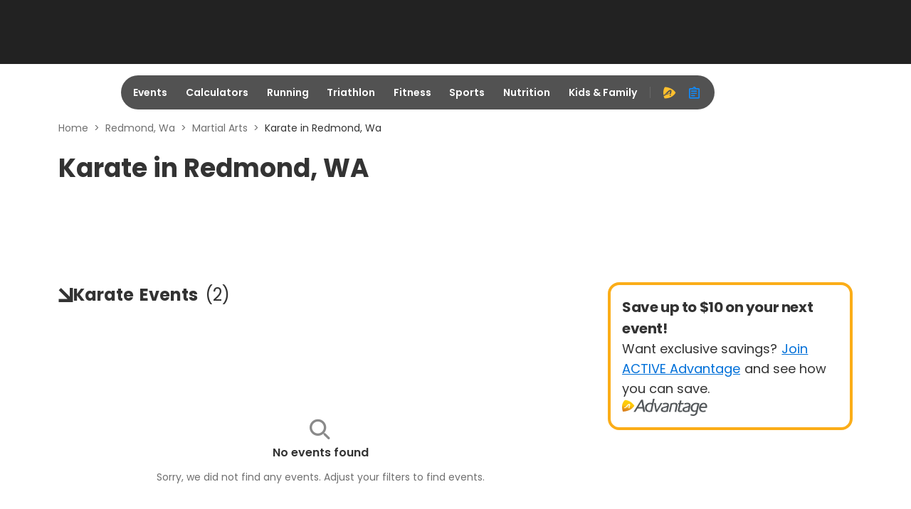

--- FILE ---
content_type: application/javascript; charset=utf-8
request_url: https://fundingchoicesmessages.google.com/f/AGSKWxVwQ7i1uqIqW89UkOTq6afNO_IOysuRfBPOrTxBlm1Xj2WAuMiLZPuTOpCrBfn3Gb1jO8dYbedcseWxeFUvwdq5scUWTpul33rydhTV2DeE-ydZuqI-dWRxs0_OyyvKY0AFHNuiqsSZRF0KoE3qhPx3iWnhv7EjARm7dBS3OhWj_OxWQo8zAVM3S0iN/_/adcore_/adprime..us/ads./adsence./atrads.
body_size: -1287
content:
window['a4cc61f6-8aba-458f-887a-81f1f48f064c'] = true;